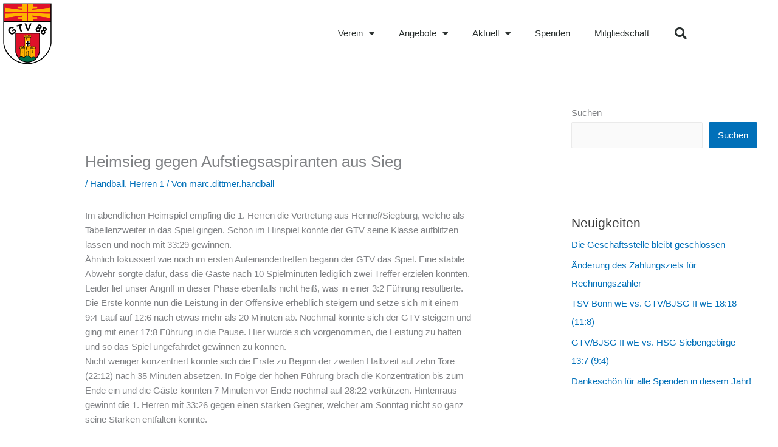

--- FILE ---
content_type: text/css
request_url: https://godesbergertv.de/wp-content/uploads/elementor/css/post-52.css?ver=1768485083
body_size: 1673
content:
.elementor-52 .elementor-element.elementor-element-48ad878b > .elementor-container > .elementor-column > .elementor-widget-wrap{align-content:center;align-items:center;}.elementor-52 .elementor-element.elementor-element-48ad878b:not(.elementor-motion-effects-element-type-background), .elementor-52 .elementor-element.elementor-element-48ad878b > .elementor-motion-effects-container > .elementor-motion-effects-layer{background-color:#ffffff;}.elementor-52 .elementor-element.elementor-element-48ad878b > .elementor-container{min-height:80px;}.elementor-52 .elementor-element.elementor-element-48ad878b{transition:background 0.3s, border 0.3s, border-radius 0.3s, box-shadow 0.3s;}.elementor-52 .elementor-element.elementor-element-48ad878b > .elementor-background-overlay{transition:background 0.3s, border-radius 0.3s, opacity 0.3s;}.elementor-widget-theme-site-logo .widget-image-caption{color:var( --e-global-color-text );font-family:var( --e-global-typography-text-font-family ), Sans-serif;font-weight:var( --e-global-typography-text-font-weight );}.elementor-52 .elementor-element.elementor-element-57224bff{text-align:start;}.elementor-52 .elementor-element.elementor-element-57224bff img{width:90px;}.elementor-widget-nav-menu .elementor-nav-menu .elementor-item{font-family:var( --e-global-typography-primary-font-family ), Sans-serif;font-weight:var( --e-global-typography-primary-font-weight );}.elementor-widget-nav-menu .elementor-nav-menu--main .elementor-item{color:var( --e-global-color-text );fill:var( --e-global-color-text );}.elementor-widget-nav-menu .elementor-nav-menu--main .elementor-item:hover,
					.elementor-widget-nav-menu .elementor-nav-menu--main .elementor-item.elementor-item-active,
					.elementor-widget-nav-menu .elementor-nav-menu--main .elementor-item.highlighted,
					.elementor-widget-nav-menu .elementor-nav-menu--main .elementor-item:focus{color:var( --e-global-color-accent );fill:var( --e-global-color-accent );}.elementor-widget-nav-menu .elementor-nav-menu--main:not(.e--pointer-framed) .elementor-item:before,
					.elementor-widget-nav-menu .elementor-nav-menu--main:not(.e--pointer-framed) .elementor-item:after{background-color:var( --e-global-color-accent );}.elementor-widget-nav-menu .e--pointer-framed .elementor-item:before,
					.elementor-widget-nav-menu .e--pointer-framed .elementor-item:after{border-color:var( --e-global-color-accent );}.elementor-widget-nav-menu{--e-nav-menu-divider-color:var( --e-global-color-text );}.elementor-widget-nav-menu .elementor-nav-menu--dropdown .elementor-item, .elementor-widget-nav-menu .elementor-nav-menu--dropdown  .elementor-sub-item{font-family:var( --e-global-typography-accent-font-family ), Sans-serif;font-weight:var( --e-global-typography-accent-font-weight );}.elementor-52 .elementor-element.elementor-element-8795d75 .elementor-menu-toggle{margin-left:auto;background-color:rgba(0,0,0,0);border-width:0px;border-radius:0px;}.elementor-52 .elementor-element.elementor-element-8795d75 .elementor-nav-menu .elementor-item{font-size:15px;font-weight:500;}.elementor-52 .elementor-element.elementor-element-8795d75 .elementor-nav-menu--main .elementor-item{color:#2a302f;fill:#2a302f;padding-top:40px;padding-bottom:40px;}.elementor-52 .elementor-element.elementor-element-8795d75 .elementor-nav-menu--main .elementor-item:hover,
					.elementor-52 .elementor-element.elementor-element-8795d75 .elementor-nav-menu--main .elementor-item.elementor-item-active,
					.elementor-52 .elementor-element.elementor-element-8795d75 .elementor-nav-menu--main .elementor-item.highlighted,
					.elementor-52 .elementor-element.elementor-element-8795d75 .elementor-nav-menu--main .elementor-item:focus{color:var( --e-global-color-primary );fill:var( --e-global-color-primary );}.elementor-52 .elementor-element.elementor-element-8795d75 .elementor-nav-menu--main:not(.e--pointer-framed) .elementor-item:before,
					.elementor-52 .elementor-element.elementor-element-8795d75 .elementor-nav-menu--main:not(.e--pointer-framed) .elementor-item:after{background-color:var( --e-global-color-primary );}.elementor-52 .elementor-element.elementor-element-8795d75 .e--pointer-framed .elementor-item:before,
					.elementor-52 .elementor-element.elementor-element-8795d75 .e--pointer-framed .elementor-item:after{border-color:var( --e-global-color-primary );}.elementor-52 .elementor-element.elementor-element-8795d75 .e--pointer-framed .elementor-item:before{border-width:5px;}.elementor-52 .elementor-element.elementor-element-8795d75 .e--pointer-framed.e--animation-draw .elementor-item:before{border-width:0 0 5px 5px;}.elementor-52 .elementor-element.elementor-element-8795d75 .e--pointer-framed.e--animation-draw .elementor-item:after{border-width:5px 5px 0 0;}.elementor-52 .elementor-element.elementor-element-8795d75 .e--pointer-framed.e--animation-corners .elementor-item:before{border-width:5px 0 0 5px;}.elementor-52 .elementor-element.elementor-element-8795d75 .e--pointer-framed.e--animation-corners .elementor-item:after{border-width:0 5px 5px 0;}.elementor-52 .elementor-element.elementor-element-8795d75 .e--pointer-underline .elementor-item:after,
					 .elementor-52 .elementor-element.elementor-element-8795d75 .e--pointer-overline .elementor-item:before,
					 .elementor-52 .elementor-element.elementor-element-8795d75 .e--pointer-double-line .elementor-item:before,
					 .elementor-52 .elementor-element.elementor-element-8795d75 .e--pointer-double-line .elementor-item:after{height:5px;}.elementor-52 .elementor-element.elementor-element-8795d75 .elementor-nav-menu--dropdown a, .elementor-52 .elementor-element.elementor-element-8795d75 .elementor-menu-toggle{color:#000000;fill:#000000;}.elementor-52 .elementor-element.elementor-element-8795d75 .elementor-nav-menu--dropdown{background-color:#f2f2f2;}.elementor-52 .elementor-element.elementor-element-8795d75 .elementor-nav-menu--dropdown a:hover,
					.elementor-52 .elementor-element.elementor-element-8795d75 .elementor-nav-menu--dropdown a:focus,
					.elementor-52 .elementor-element.elementor-element-8795d75 .elementor-nav-menu--dropdown a.elementor-item-active,
					.elementor-52 .elementor-element.elementor-element-8795d75 .elementor-nav-menu--dropdown a.highlighted,
					.elementor-52 .elementor-element.elementor-element-8795d75 .elementor-menu-toggle:hover,
					.elementor-52 .elementor-element.elementor-element-8795d75 .elementor-menu-toggle:focus{color:var( --e-global-color-astglobalcolor5 );}.elementor-52 .elementor-element.elementor-element-8795d75 .elementor-nav-menu--dropdown a:hover,
					.elementor-52 .elementor-element.elementor-element-8795d75 .elementor-nav-menu--dropdown a:focus,
					.elementor-52 .elementor-element.elementor-element-8795d75 .elementor-nav-menu--dropdown a.elementor-item-active,
					.elementor-52 .elementor-element.elementor-element-8795d75 .elementor-nav-menu--dropdown a.highlighted{background-color:var( --e-global-color-primary );}.elementor-52 .elementor-element.elementor-element-8795d75 .elementor-nav-menu--dropdown .elementor-item, .elementor-52 .elementor-element.elementor-element-8795d75 .elementor-nav-menu--dropdown  .elementor-sub-item{font-size:15px;}.elementor-52 .elementor-element.elementor-element-8795d75 .elementor-nav-menu--main .elementor-nav-menu--dropdown, .elementor-52 .elementor-element.elementor-element-8795d75 .elementor-nav-menu__container.elementor-nav-menu--dropdown{box-shadow:2px 2px 10px 2px rgba(176, 173, 150, 0.3);}.elementor-52 .elementor-element.elementor-element-8795d75 div.elementor-menu-toggle{color:#000000;}.elementor-52 .elementor-element.elementor-element-8795d75 div.elementor-menu-toggle svg{fill:#000000;}.elementor-52 .elementor-element.elementor-element-8795d75 div.elementor-menu-toggle:hover, .elementor-52 .elementor-element.elementor-element-8795d75 div.elementor-menu-toggle:focus{color:var( --e-global-color-primary );}.elementor-52 .elementor-element.elementor-element-8795d75 div.elementor-menu-toggle:hover svg, .elementor-52 .elementor-element.elementor-element-8795d75 div.elementor-menu-toggle:focus svg{fill:var( --e-global-color-primary );}.elementor-52 .elementor-element.elementor-element-8795d75{--nav-menu-icon-size:25px;}.elementor-widget-search-form input[type="search"].elementor-search-form__input{font-family:var( --e-global-typography-text-font-family ), Sans-serif;font-weight:var( --e-global-typography-text-font-weight );}.elementor-widget-search-form .elementor-search-form__input,
					.elementor-widget-search-form .elementor-search-form__icon,
					.elementor-widget-search-form .elementor-lightbox .dialog-lightbox-close-button,
					.elementor-widget-search-form .elementor-lightbox .dialog-lightbox-close-button:hover,
					.elementor-widget-search-form.elementor-search-form--skin-full_screen input[type="search"].elementor-search-form__input{color:var( --e-global-color-text );fill:var( --e-global-color-text );}.elementor-widget-search-form .elementor-search-form__submit{font-family:var( --e-global-typography-text-font-family ), Sans-serif;font-weight:var( --e-global-typography-text-font-weight );background-color:var( --e-global-color-secondary );}.elementor-52 .elementor-element.elementor-element-490b6bba .elementor-search-form{text-align:end;}.elementor-52 .elementor-element.elementor-element-490b6bba .elementor-search-form__toggle{--e-search-form-toggle-size:40px;--e-search-form-toggle-color:#2a302f;--e-search-form-toggle-background-color:rgba(0,0,0,0);--e-search-form-toggle-icon-size:calc(50em / 100);}.elementor-52 .elementor-element.elementor-element-490b6bba.elementor-search-form--skin-full_screen .elementor-search-form__container{background-color:rgba(0,0,0,0.87);}.elementor-52 .elementor-element.elementor-element-490b6bba input[type="search"].elementor-search-form__input{font-size:35px;}.elementor-52 .elementor-element.elementor-element-490b6bba:not(.elementor-search-form--skin-full_screen) .elementor-search-form__container{border-radius:3px;}.elementor-52 .elementor-element.elementor-element-490b6bba.elementor-search-form--skin-full_screen input[type="search"].elementor-search-form__input{border-radius:3px;}.elementor-theme-builder-content-area{height:400px;}.elementor-location-header:before, .elementor-location-footer:before{content:"";display:table;clear:both;}@media(min-width:768px){.elementor-52 .elementor-element.elementor-element-12c99e1d{width:14.999%;}.elementor-52 .elementor-element.elementor-element-1ffa10e4{width:80.44%;}.elementor-52 .elementor-element.elementor-element-187ff1b7{width:4.561%;}}@media(max-width:1024px){.elementor-52 .elementor-element.elementor-element-48ad878b{padding:30px 20px 30px 20px;}.elementor-52 .elementor-element.elementor-element-8795d75 .elementor-nav-menu--main > .elementor-nav-menu > li > .elementor-nav-menu--dropdown, .elementor-52 .elementor-element.elementor-element-8795d75 .elementor-nav-menu__container.elementor-nav-menu--dropdown{margin-top:45px !important;}}@media(max-width:767px){.elementor-52 .elementor-element.elementor-element-48ad878b{padding:20px 20px 20px 20px;}.elementor-52 .elementor-element.elementor-element-12c99e1d{width:50%;}.elementor-52 .elementor-element.elementor-element-57224bff img{width:70px;}.elementor-52 .elementor-element.elementor-element-1ffa10e4{width:35%;}.elementor-52 .elementor-element.elementor-element-8795d75 .elementor-nav-menu--main > .elementor-nav-menu > li > .elementor-nav-menu--dropdown, .elementor-52 .elementor-element.elementor-element-8795d75 .elementor-nav-menu__container.elementor-nav-menu--dropdown{margin-top:35px !important;}.elementor-52 .elementor-element.elementor-element-187ff1b7{width:15%;}}

--- FILE ---
content_type: text/css
request_url: https://godesbergertv.de/wp-content/uploads/elementor/css/post-62.css?ver=1768485084
body_size: 2050
content:
.elementor-62 .elementor-element.elementor-element-2b69e4c0:not(.elementor-motion-effects-element-type-background), .elementor-62 .elementor-element.elementor-element-2b69e4c0 > .elementor-motion-effects-container > .elementor-motion-effects-layer{background-color:var( --e-global-color-primary );}.elementor-62 .elementor-element.elementor-element-2b69e4c0{transition:background 0.3s, border 0.3s, border-radius 0.3s, box-shadow 0.3s;padding:70px 0px 70px 0px;}.elementor-62 .elementor-element.elementor-element-2b69e4c0 > .elementor-background-overlay{transition:background 0.3s, border-radius 0.3s, opacity 0.3s;}.elementor-62 .elementor-element.elementor-element-a6019a2 > .elementor-element-populated{margin:0px 80px 0px 0px;--e-column-margin-right:80px;--e-column-margin-left:0px;}.elementor-widget-image .widget-image-caption{color:var( --e-global-color-text );font-family:var( --e-global-typography-text-font-family ), Sans-serif;font-weight:var( --e-global-typography-text-font-weight );}.elementor-62 .elementor-element.elementor-element-fae6992{width:var( --container-widget-width, 44.944% );max-width:44.944%;--container-widget-width:44.944%;--container-widget-flex-grow:0;}.elementor-62 .elementor-element.elementor-element-39c5eff{width:var( --container-widget-width, 29.912% );max-width:29.912%;--container-widget-width:29.912%;--container-widget-flex-grow:0;}.elementor-widget-text-editor{font-family:var( --e-global-typography-text-font-family ), Sans-serif;font-weight:var( --e-global-typography-text-font-weight );color:var( --e-global-color-text );}.elementor-widget-text-editor.elementor-drop-cap-view-stacked .elementor-drop-cap{background-color:var( --e-global-color-primary );}.elementor-widget-text-editor.elementor-drop-cap-view-framed .elementor-drop-cap, .elementor-widget-text-editor.elementor-drop-cap-view-default .elementor-drop-cap{color:var( --e-global-color-primary );border-color:var( --e-global-color-primary );}.elementor-62 .elementor-element.elementor-element-4eb39cc8{font-size:14px;font-weight:300;color:rgba(255,255,255,0.65);}.elementor-62 .elementor-element.elementor-element-5250e6a1{--grid-template-columns:repeat(0, auto);--icon-size:15px;--grid-column-gap:9px;--grid-row-gap:0px;}.elementor-62 .elementor-element.elementor-element-5250e6a1 .elementor-widget-container{text-align:left;}.elementor-62 .elementor-element.elementor-element-5250e6a1 > .elementor-widget-container{padding:20px 0px 0px 0px;}.elementor-62 .elementor-element.elementor-element-5250e6a1 .elementor-social-icon{background-color:rgba(255,255,255,0.21);--icon-padding:0.6em;}.elementor-62 .elementor-element.elementor-element-5250e6a1 .elementor-social-icon i{color:#ffffff;}.elementor-62 .elementor-element.elementor-element-5250e6a1 .elementor-social-icon svg{fill:#ffffff;}.elementor-62 .elementor-element.elementor-element-5250e6a1 .elementor-social-icon:hover{background-color:#ffffff;}.elementor-62 .elementor-element.elementor-element-5250e6a1 .elementor-social-icon:hover i{color:#001c38;}.elementor-62 .elementor-element.elementor-element-5250e6a1 .elementor-social-icon:hover svg{fill:#001c38;}.elementor-bc-flex-widget .elementor-62 .elementor-element.elementor-element-68a7b513.elementor-column .elementor-widget-wrap{align-items:flex-start;}.elementor-62 .elementor-element.elementor-element-68a7b513.elementor-column.elementor-element[data-element_type="column"] > .elementor-widget-wrap.elementor-element-populated{align-content:flex-start;align-items:flex-start;}.elementor-widget-heading .elementor-heading-title{font-family:var( --e-global-typography-primary-font-family ), Sans-serif;font-weight:var( --e-global-typography-primary-font-weight );color:var( --e-global-color-primary );}.elementor-62 .elementor-element.elementor-element-6469689e{text-align:start;}.elementor-62 .elementor-element.elementor-element-6469689e .elementor-heading-title{font-size:18px;font-weight:500;color:#ffffff;}.elementor-widget-icon-list .elementor-icon-list-item:not(:last-child):after{border-color:var( --e-global-color-text );}.elementor-widget-icon-list .elementor-icon-list-icon i{color:var( --e-global-color-primary );}.elementor-widget-icon-list .elementor-icon-list-icon svg{fill:var( --e-global-color-primary );}.elementor-widget-icon-list .elementor-icon-list-item > .elementor-icon-list-text, .elementor-widget-icon-list .elementor-icon-list-item > a{font-family:var( --e-global-typography-text-font-family ), Sans-serif;font-weight:var( --e-global-typography-text-font-weight );}.elementor-widget-icon-list .elementor-icon-list-text{color:var( --e-global-color-secondary );}.elementor-62 .elementor-element.elementor-element-57cc85ce .elementor-icon-list-items:not(.elementor-inline-items) .elementor-icon-list-item:not(:last-child){padding-block-end:calc(5px/2);}.elementor-62 .elementor-element.elementor-element-57cc85ce .elementor-icon-list-items:not(.elementor-inline-items) .elementor-icon-list-item:not(:first-child){margin-block-start:calc(5px/2);}.elementor-62 .elementor-element.elementor-element-57cc85ce .elementor-icon-list-items.elementor-inline-items .elementor-icon-list-item{margin-inline:calc(5px/2);}.elementor-62 .elementor-element.elementor-element-57cc85ce .elementor-icon-list-items.elementor-inline-items{margin-inline:calc(-5px/2);}.elementor-62 .elementor-element.elementor-element-57cc85ce .elementor-icon-list-items.elementor-inline-items .elementor-icon-list-item:after{inset-inline-end:calc(-5px/2);}.elementor-62 .elementor-element.elementor-element-57cc85ce .elementor-icon-list-icon i{transition:color 0.3s;}.elementor-62 .elementor-element.elementor-element-57cc85ce .elementor-icon-list-icon svg{transition:fill 0.3s;}.elementor-62 .elementor-element.elementor-element-57cc85ce{--e-icon-list-icon-size:0px;--icon-vertical-offset:0px;}.elementor-62 .elementor-element.elementor-element-57cc85ce .elementor-icon-list-icon{padding-inline-end:0px;}.elementor-62 .elementor-element.elementor-element-57cc85ce .elementor-icon-list-item > .elementor-icon-list-text, .elementor-62 .elementor-element.elementor-element-57cc85ce .elementor-icon-list-item > a{font-size:14px;font-weight:300;}.elementor-62 .elementor-element.elementor-element-57cc85ce .elementor-icon-list-text{color:rgba(255,255,255,0.38);transition:color 0.3s;}.elementor-bc-flex-widget .elementor-62 .elementor-element.elementor-element-5ba0b8a1.elementor-column .elementor-widget-wrap{align-items:flex-start;}.elementor-62 .elementor-element.elementor-element-5ba0b8a1.elementor-column.elementor-element[data-element_type="column"] > .elementor-widget-wrap.elementor-element-populated{align-content:flex-start;align-items:flex-start;}.elementor-62 .elementor-element.elementor-element-66e6ce4b{text-align:start;}.elementor-62 .elementor-element.elementor-element-66e6ce4b .elementor-heading-title{font-size:18px;font-weight:500;color:#ffffff;}.elementor-62 .elementor-element.elementor-element-b071d9b .elementor-icon-list-items:not(.elementor-inline-items) .elementor-icon-list-item:not(:last-child){padding-block-end:calc(5px/2);}.elementor-62 .elementor-element.elementor-element-b071d9b .elementor-icon-list-items:not(.elementor-inline-items) .elementor-icon-list-item:not(:first-child){margin-block-start:calc(5px/2);}.elementor-62 .elementor-element.elementor-element-b071d9b .elementor-icon-list-items.elementor-inline-items .elementor-icon-list-item{margin-inline:calc(5px/2);}.elementor-62 .elementor-element.elementor-element-b071d9b .elementor-icon-list-items.elementor-inline-items{margin-inline:calc(-5px/2);}.elementor-62 .elementor-element.elementor-element-b071d9b .elementor-icon-list-items.elementor-inline-items .elementor-icon-list-item:after{inset-inline-end:calc(-5px/2);}.elementor-62 .elementor-element.elementor-element-b071d9b .elementor-icon-list-icon i{transition:color 0.3s;}.elementor-62 .elementor-element.elementor-element-b071d9b .elementor-icon-list-icon svg{transition:fill 0.3s;}.elementor-62 .elementor-element.elementor-element-b071d9b{--e-icon-list-icon-size:0px;--icon-vertical-offset:0px;}.elementor-62 .elementor-element.elementor-element-b071d9b .elementor-icon-list-icon{padding-inline-end:0px;}.elementor-62 .elementor-element.elementor-element-b071d9b .elementor-icon-list-item > .elementor-icon-list-text, .elementor-62 .elementor-element.elementor-element-b071d9b .elementor-icon-list-item > a{font-size:14px;font-weight:300;}.elementor-62 .elementor-element.elementor-element-b071d9b .elementor-icon-list-text{color:rgba(255,255,255,0.38);transition:color 0.3s;}.elementor-bc-flex-widget .elementor-62 .elementor-element.elementor-element-100d527d.elementor-column .elementor-widget-wrap{align-items:flex-start;}.elementor-62 .elementor-element.elementor-element-100d527d.elementor-column.elementor-element[data-element_type="column"] > .elementor-widget-wrap.elementor-element-populated{align-content:flex-start;align-items:flex-start;}.elementor-62 .elementor-element.elementor-element-6a9b1a99{text-align:start;}.elementor-62 .elementor-element.elementor-element-6a9b1a99 .elementor-heading-title{font-size:18px;font-weight:500;color:#ffffff;}.elementor-62 .elementor-element.elementor-element-7c29bac6 .elementor-icon-list-items:not(.elementor-inline-items) .elementor-icon-list-item:not(:last-child){padding-block-end:calc(5px/2);}.elementor-62 .elementor-element.elementor-element-7c29bac6 .elementor-icon-list-items:not(.elementor-inline-items) .elementor-icon-list-item:not(:first-child){margin-block-start:calc(5px/2);}.elementor-62 .elementor-element.elementor-element-7c29bac6 .elementor-icon-list-items.elementor-inline-items .elementor-icon-list-item{margin-inline:calc(5px/2);}.elementor-62 .elementor-element.elementor-element-7c29bac6 .elementor-icon-list-items.elementor-inline-items{margin-inline:calc(-5px/2);}.elementor-62 .elementor-element.elementor-element-7c29bac6 .elementor-icon-list-items.elementor-inline-items .elementor-icon-list-item:after{inset-inline-end:calc(-5px/2);}.elementor-62 .elementor-element.elementor-element-7c29bac6 .elementor-icon-list-icon i{transition:color 0.3s;}.elementor-62 .elementor-element.elementor-element-7c29bac6 .elementor-icon-list-icon svg{transition:fill 0.3s;}.elementor-62 .elementor-element.elementor-element-7c29bac6{--e-icon-list-icon-size:0px;--icon-vertical-offset:0px;}.elementor-62 .elementor-element.elementor-element-7c29bac6 .elementor-icon-list-icon{padding-inline-end:0px;}.elementor-62 .elementor-element.elementor-element-7c29bac6 .elementor-icon-list-item > .elementor-icon-list-text, .elementor-62 .elementor-element.elementor-element-7c29bac6 .elementor-icon-list-item > a{font-size:14px;font-weight:300;}.elementor-62 .elementor-element.elementor-element-7c29bac6 .elementor-icon-list-text{color:rgba(255,255,255,0.38);transition:color 0.3s;}.elementor-62 .elementor-element.elementor-element-8ef9fde > .elementor-container > .elementor-column > .elementor-widget-wrap{align-content:center;align-items:center;}.elementor-62 .elementor-element.elementor-element-8ef9fde:not(.elementor-motion-effects-element-type-background), .elementor-62 .elementor-element.elementor-element-8ef9fde > .elementor-motion-effects-container > .elementor-motion-effects-layer{background-color:var( --e-global-color-secondary );}.elementor-62 .elementor-element.elementor-element-8ef9fde > .elementor-container{min-height:50px;}.elementor-62 .elementor-element.elementor-element-8ef9fde{border-style:solid;border-width:1px 0px 0px 0px;border-color:rgba(255,255,255,0.19);transition:background 0.3s, border 0.3s, border-radius 0.3s, box-shadow 0.3s;}.elementor-62 .elementor-element.elementor-element-8ef9fde > .elementor-background-overlay{transition:background 0.3s, border-radius 0.3s, opacity 0.3s;}.elementor-62 .elementor-element.elementor-element-5c2d966f{text-align:start;}.elementor-62 .elementor-element.elementor-element-5c2d966f .elementor-heading-title{font-size:12px;font-weight:300;color:#adadad;}.elementor-62 .elementor-element.elementor-element-40c3c4c1{text-align:end;}.elementor-62 .elementor-element.elementor-element-40c3c4c1 .elementor-heading-title{font-size:12px;font-weight:300;color:#adadad;}.elementor-theme-builder-content-area{height:400px;}.elementor-location-header:before, .elementor-location-footer:before{content:"";display:table;clear:both;}@media(max-width:1024px){.elementor-62 .elementor-element.elementor-element-2b69e4c0{padding:50px 20px 50px 20px;}.elementor-62 .elementor-element.elementor-element-a6019a2 > .elementor-element-populated{margin:0% 15% 0% 0%;--e-column-margin-right:15%;--e-column-margin-left:0%;}.elementor-62 .elementor-element.elementor-element-5250e6a1{--icon-size:10px;}.elementor-62 .elementor-element.elementor-element-57cc85ce .elementor-icon-list-item > .elementor-icon-list-text, .elementor-62 .elementor-element.elementor-element-57cc85ce .elementor-icon-list-item > a{font-size:13px;}.elementor-62 .elementor-element.elementor-element-b071d9b .elementor-icon-list-item > .elementor-icon-list-text, .elementor-62 .elementor-element.elementor-element-b071d9b .elementor-icon-list-item > a{font-size:13px;}.elementor-62 .elementor-element.elementor-element-100d527d > .elementor-element-populated{margin:0px 0px 0px 0px;--e-column-margin-right:0px;--e-column-margin-left:0px;}.elementor-62 .elementor-element.elementor-element-7c29bac6 .elementor-icon-list-item > .elementor-icon-list-text, .elementor-62 .elementor-element.elementor-element-7c29bac6 .elementor-icon-list-item > a{font-size:13px;}.elementor-62 .elementor-element.elementor-element-8ef9fde{padding:10px 20px 10px 20px;}}@media(max-width:767px){.elementor-62 .elementor-element.elementor-element-2b69e4c0{padding:35px 20px 35px 20px;}.elementor-62 .elementor-element.elementor-element-a6019a2 > .elementor-element-populated{margin:0px 0px 50px 0px;--e-column-margin-right:0px;--e-column-margin-left:0px;padding:0px 0px 0px 0px;}.elementor-62 .elementor-element.elementor-element-4eb39cc8{text-align:start;}.elementor-62 .elementor-element.elementor-element-5250e6a1 .elementor-widget-container{text-align:left;}.elementor-62 .elementor-element.elementor-element-68a7b513{width:33%;}.elementor-62 .elementor-element.elementor-element-68a7b513 > .elementor-element-populated{padding:0px 0px 0px 0px;}.elementor-62 .elementor-element.elementor-element-6469689e{text-align:start;}.elementor-62 .elementor-element.elementor-element-57cc85ce .elementor-icon-list-item > .elementor-icon-list-text, .elementor-62 .elementor-element.elementor-element-57cc85ce .elementor-icon-list-item > a{font-size:13px;}.elementor-62 .elementor-element.elementor-element-5ba0b8a1{width:33%;}.elementor-62 .elementor-element.elementor-element-5ba0b8a1 > .elementor-element-populated{padding:0px 0px 0px 0px;}.elementor-62 .elementor-element.elementor-element-66e6ce4b{text-align:start;}.elementor-62 .elementor-element.elementor-element-b071d9b .elementor-icon-list-item > .elementor-icon-list-text, .elementor-62 .elementor-element.elementor-element-b071d9b .elementor-icon-list-item > a{font-size:13px;}.elementor-62 .elementor-element.elementor-element-100d527d{width:33%;}.elementor-62 .elementor-element.elementor-element-100d527d > .elementor-element-populated{padding:0px 0px 0px 0px;}.elementor-62 .elementor-element.elementor-element-7c29bac6 .elementor-icon-list-item > .elementor-icon-list-text, .elementor-62 .elementor-element.elementor-element-7c29bac6 .elementor-icon-list-item > a{font-size:13px;}.elementor-62 .elementor-element.elementor-element-8ef9fde{padding:30px 20px 20px 20px;}.elementor-62 .elementor-element.elementor-element-463efd37 > .elementor-element-populated{margin:0px 0px 0px 0px;--e-column-margin-right:0px;--e-column-margin-left:0px;padding:0px 0px 0px 0px;}.elementor-62 .elementor-element.elementor-element-5c2d966f{text-align:center;}.elementor-62 .elementor-element.elementor-element-40c3c4c1{text-align:center;}}@media(min-width:768px){.elementor-62 .elementor-element.elementor-element-a6019a2{width:40%;}.elementor-62 .elementor-element.elementor-element-68a7b513{width:20%;}.elementor-62 .elementor-element.elementor-element-5ba0b8a1{width:20%;}.elementor-62 .elementor-element.elementor-element-100d527d{width:20%;}}@media(max-width:1024px) and (min-width:768px){.elementor-62 .elementor-element.elementor-element-a6019a2{width:35%;}.elementor-62 .elementor-element.elementor-element-68a7b513{width:20%;}.elementor-62 .elementor-element.elementor-element-5ba0b8a1{width:20%;}.elementor-62 .elementor-element.elementor-element-100d527d{width:20%;}}